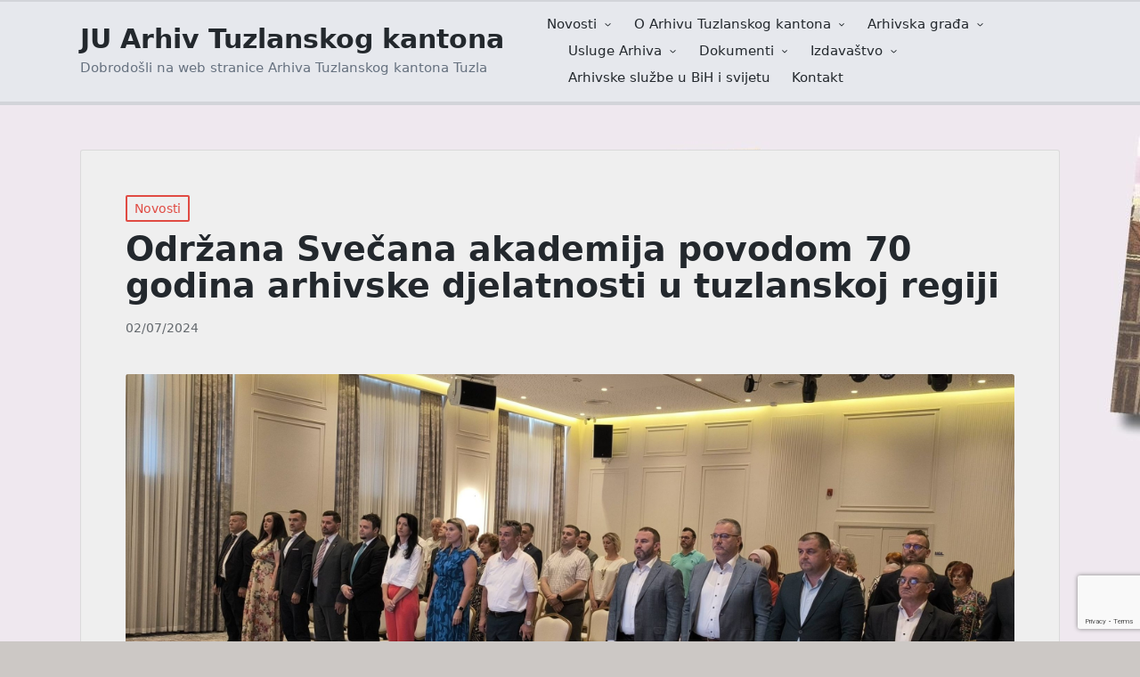

--- FILE ---
content_type: text/html; charset=utf-8
request_url: https://www.google.com/recaptcha/api2/anchor?ar=1&k=6LfrsBAqAAAAAHm2G2UYU3nC46VgYNbxfMp6MwkM&co=aHR0cHM6Ly93d3cuYXJoaXZ0ay5iYTo0NDM.&hl=en&v=7gg7H51Q-naNfhmCP3_R47ho&size=invisible&anchor-ms=20000&execute-ms=30000&cb=ft5ny0k9rrd
body_size: 48295
content:
<!DOCTYPE HTML><html dir="ltr" lang="en"><head><meta http-equiv="Content-Type" content="text/html; charset=UTF-8">
<meta http-equiv="X-UA-Compatible" content="IE=edge">
<title>reCAPTCHA</title>
<style type="text/css">
/* cyrillic-ext */
@font-face {
  font-family: 'Roboto';
  font-style: normal;
  font-weight: 400;
  font-stretch: 100%;
  src: url(//fonts.gstatic.com/s/roboto/v48/KFO7CnqEu92Fr1ME7kSn66aGLdTylUAMa3GUBHMdazTgWw.woff2) format('woff2');
  unicode-range: U+0460-052F, U+1C80-1C8A, U+20B4, U+2DE0-2DFF, U+A640-A69F, U+FE2E-FE2F;
}
/* cyrillic */
@font-face {
  font-family: 'Roboto';
  font-style: normal;
  font-weight: 400;
  font-stretch: 100%;
  src: url(//fonts.gstatic.com/s/roboto/v48/KFO7CnqEu92Fr1ME7kSn66aGLdTylUAMa3iUBHMdazTgWw.woff2) format('woff2');
  unicode-range: U+0301, U+0400-045F, U+0490-0491, U+04B0-04B1, U+2116;
}
/* greek-ext */
@font-face {
  font-family: 'Roboto';
  font-style: normal;
  font-weight: 400;
  font-stretch: 100%;
  src: url(//fonts.gstatic.com/s/roboto/v48/KFO7CnqEu92Fr1ME7kSn66aGLdTylUAMa3CUBHMdazTgWw.woff2) format('woff2');
  unicode-range: U+1F00-1FFF;
}
/* greek */
@font-face {
  font-family: 'Roboto';
  font-style: normal;
  font-weight: 400;
  font-stretch: 100%;
  src: url(//fonts.gstatic.com/s/roboto/v48/KFO7CnqEu92Fr1ME7kSn66aGLdTylUAMa3-UBHMdazTgWw.woff2) format('woff2');
  unicode-range: U+0370-0377, U+037A-037F, U+0384-038A, U+038C, U+038E-03A1, U+03A3-03FF;
}
/* math */
@font-face {
  font-family: 'Roboto';
  font-style: normal;
  font-weight: 400;
  font-stretch: 100%;
  src: url(//fonts.gstatic.com/s/roboto/v48/KFO7CnqEu92Fr1ME7kSn66aGLdTylUAMawCUBHMdazTgWw.woff2) format('woff2');
  unicode-range: U+0302-0303, U+0305, U+0307-0308, U+0310, U+0312, U+0315, U+031A, U+0326-0327, U+032C, U+032F-0330, U+0332-0333, U+0338, U+033A, U+0346, U+034D, U+0391-03A1, U+03A3-03A9, U+03B1-03C9, U+03D1, U+03D5-03D6, U+03F0-03F1, U+03F4-03F5, U+2016-2017, U+2034-2038, U+203C, U+2040, U+2043, U+2047, U+2050, U+2057, U+205F, U+2070-2071, U+2074-208E, U+2090-209C, U+20D0-20DC, U+20E1, U+20E5-20EF, U+2100-2112, U+2114-2115, U+2117-2121, U+2123-214F, U+2190, U+2192, U+2194-21AE, U+21B0-21E5, U+21F1-21F2, U+21F4-2211, U+2213-2214, U+2216-22FF, U+2308-230B, U+2310, U+2319, U+231C-2321, U+2336-237A, U+237C, U+2395, U+239B-23B7, U+23D0, U+23DC-23E1, U+2474-2475, U+25AF, U+25B3, U+25B7, U+25BD, U+25C1, U+25CA, U+25CC, U+25FB, U+266D-266F, U+27C0-27FF, U+2900-2AFF, U+2B0E-2B11, U+2B30-2B4C, U+2BFE, U+3030, U+FF5B, U+FF5D, U+1D400-1D7FF, U+1EE00-1EEFF;
}
/* symbols */
@font-face {
  font-family: 'Roboto';
  font-style: normal;
  font-weight: 400;
  font-stretch: 100%;
  src: url(//fonts.gstatic.com/s/roboto/v48/KFO7CnqEu92Fr1ME7kSn66aGLdTylUAMaxKUBHMdazTgWw.woff2) format('woff2');
  unicode-range: U+0001-000C, U+000E-001F, U+007F-009F, U+20DD-20E0, U+20E2-20E4, U+2150-218F, U+2190, U+2192, U+2194-2199, U+21AF, U+21E6-21F0, U+21F3, U+2218-2219, U+2299, U+22C4-22C6, U+2300-243F, U+2440-244A, U+2460-24FF, U+25A0-27BF, U+2800-28FF, U+2921-2922, U+2981, U+29BF, U+29EB, U+2B00-2BFF, U+4DC0-4DFF, U+FFF9-FFFB, U+10140-1018E, U+10190-1019C, U+101A0, U+101D0-101FD, U+102E0-102FB, U+10E60-10E7E, U+1D2C0-1D2D3, U+1D2E0-1D37F, U+1F000-1F0FF, U+1F100-1F1AD, U+1F1E6-1F1FF, U+1F30D-1F30F, U+1F315, U+1F31C, U+1F31E, U+1F320-1F32C, U+1F336, U+1F378, U+1F37D, U+1F382, U+1F393-1F39F, U+1F3A7-1F3A8, U+1F3AC-1F3AF, U+1F3C2, U+1F3C4-1F3C6, U+1F3CA-1F3CE, U+1F3D4-1F3E0, U+1F3ED, U+1F3F1-1F3F3, U+1F3F5-1F3F7, U+1F408, U+1F415, U+1F41F, U+1F426, U+1F43F, U+1F441-1F442, U+1F444, U+1F446-1F449, U+1F44C-1F44E, U+1F453, U+1F46A, U+1F47D, U+1F4A3, U+1F4B0, U+1F4B3, U+1F4B9, U+1F4BB, U+1F4BF, U+1F4C8-1F4CB, U+1F4D6, U+1F4DA, U+1F4DF, U+1F4E3-1F4E6, U+1F4EA-1F4ED, U+1F4F7, U+1F4F9-1F4FB, U+1F4FD-1F4FE, U+1F503, U+1F507-1F50B, U+1F50D, U+1F512-1F513, U+1F53E-1F54A, U+1F54F-1F5FA, U+1F610, U+1F650-1F67F, U+1F687, U+1F68D, U+1F691, U+1F694, U+1F698, U+1F6AD, U+1F6B2, U+1F6B9-1F6BA, U+1F6BC, U+1F6C6-1F6CF, U+1F6D3-1F6D7, U+1F6E0-1F6EA, U+1F6F0-1F6F3, U+1F6F7-1F6FC, U+1F700-1F7FF, U+1F800-1F80B, U+1F810-1F847, U+1F850-1F859, U+1F860-1F887, U+1F890-1F8AD, U+1F8B0-1F8BB, U+1F8C0-1F8C1, U+1F900-1F90B, U+1F93B, U+1F946, U+1F984, U+1F996, U+1F9E9, U+1FA00-1FA6F, U+1FA70-1FA7C, U+1FA80-1FA89, U+1FA8F-1FAC6, U+1FACE-1FADC, U+1FADF-1FAE9, U+1FAF0-1FAF8, U+1FB00-1FBFF;
}
/* vietnamese */
@font-face {
  font-family: 'Roboto';
  font-style: normal;
  font-weight: 400;
  font-stretch: 100%;
  src: url(//fonts.gstatic.com/s/roboto/v48/KFO7CnqEu92Fr1ME7kSn66aGLdTylUAMa3OUBHMdazTgWw.woff2) format('woff2');
  unicode-range: U+0102-0103, U+0110-0111, U+0128-0129, U+0168-0169, U+01A0-01A1, U+01AF-01B0, U+0300-0301, U+0303-0304, U+0308-0309, U+0323, U+0329, U+1EA0-1EF9, U+20AB;
}
/* latin-ext */
@font-face {
  font-family: 'Roboto';
  font-style: normal;
  font-weight: 400;
  font-stretch: 100%;
  src: url(//fonts.gstatic.com/s/roboto/v48/KFO7CnqEu92Fr1ME7kSn66aGLdTylUAMa3KUBHMdazTgWw.woff2) format('woff2');
  unicode-range: U+0100-02BA, U+02BD-02C5, U+02C7-02CC, U+02CE-02D7, U+02DD-02FF, U+0304, U+0308, U+0329, U+1D00-1DBF, U+1E00-1E9F, U+1EF2-1EFF, U+2020, U+20A0-20AB, U+20AD-20C0, U+2113, U+2C60-2C7F, U+A720-A7FF;
}
/* latin */
@font-face {
  font-family: 'Roboto';
  font-style: normal;
  font-weight: 400;
  font-stretch: 100%;
  src: url(//fonts.gstatic.com/s/roboto/v48/KFO7CnqEu92Fr1ME7kSn66aGLdTylUAMa3yUBHMdazQ.woff2) format('woff2');
  unicode-range: U+0000-00FF, U+0131, U+0152-0153, U+02BB-02BC, U+02C6, U+02DA, U+02DC, U+0304, U+0308, U+0329, U+2000-206F, U+20AC, U+2122, U+2191, U+2193, U+2212, U+2215, U+FEFF, U+FFFD;
}
/* cyrillic-ext */
@font-face {
  font-family: 'Roboto';
  font-style: normal;
  font-weight: 500;
  font-stretch: 100%;
  src: url(//fonts.gstatic.com/s/roboto/v48/KFO7CnqEu92Fr1ME7kSn66aGLdTylUAMa3GUBHMdazTgWw.woff2) format('woff2');
  unicode-range: U+0460-052F, U+1C80-1C8A, U+20B4, U+2DE0-2DFF, U+A640-A69F, U+FE2E-FE2F;
}
/* cyrillic */
@font-face {
  font-family: 'Roboto';
  font-style: normal;
  font-weight: 500;
  font-stretch: 100%;
  src: url(//fonts.gstatic.com/s/roboto/v48/KFO7CnqEu92Fr1ME7kSn66aGLdTylUAMa3iUBHMdazTgWw.woff2) format('woff2');
  unicode-range: U+0301, U+0400-045F, U+0490-0491, U+04B0-04B1, U+2116;
}
/* greek-ext */
@font-face {
  font-family: 'Roboto';
  font-style: normal;
  font-weight: 500;
  font-stretch: 100%;
  src: url(//fonts.gstatic.com/s/roboto/v48/KFO7CnqEu92Fr1ME7kSn66aGLdTylUAMa3CUBHMdazTgWw.woff2) format('woff2');
  unicode-range: U+1F00-1FFF;
}
/* greek */
@font-face {
  font-family: 'Roboto';
  font-style: normal;
  font-weight: 500;
  font-stretch: 100%;
  src: url(//fonts.gstatic.com/s/roboto/v48/KFO7CnqEu92Fr1ME7kSn66aGLdTylUAMa3-UBHMdazTgWw.woff2) format('woff2');
  unicode-range: U+0370-0377, U+037A-037F, U+0384-038A, U+038C, U+038E-03A1, U+03A3-03FF;
}
/* math */
@font-face {
  font-family: 'Roboto';
  font-style: normal;
  font-weight: 500;
  font-stretch: 100%;
  src: url(//fonts.gstatic.com/s/roboto/v48/KFO7CnqEu92Fr1ME7kSn66aGLdTylUAMawCUBHMdazTgWw.woff2) format('woff2');
  unicode-range: U+0302-0303, U+0305, U+0307-0308, U+0310, U+0312, U+0315, U+031A, U+0326-0327, U+032C, U+032F-0330, U+0332-0333, U+0338, U+033A, U+0346, U+034D, U+0391-03A1, U+03A3-03A9, U+03B1-03C9, U+03D1, U+03D5-03D6, U+03F0-03F1, U+03F4-03F5, U+2016-2017, U+2034-2038, U+203C, U+2040, U+2043, U+2047, U+2050, U+2057, U+205F, U+2070-2071, U+2074-208E, U+2090-209C, U+20D0-20DC, U+20E1, U+20E5-20EF, U+2100-2112, U+2114-2115, U+2117-2121, U+2123-214F, U+2190, U+2192, U+2194-21AE, U+21B0-21E5, U+21F1-21F2, U+21F4-2211, U+2213-2214, U+2216-22FF, U+2308-230B, U+2310, U+2319, U+231C-2321, U+2336-237A, U+237C, U+2395, U+239B-23B7, U+23D0, U+23DC-23E1, U+2474-2475, U+25AF, U+25B3, U+25B7, U+25BD, U+25C1, U+25CA, U+25CC, U+25FB, U+266D-266F, U+27C0-27FF, U+2900-2AFF, U+2B0E-2B11, U+2B30-2B4C, U+2BFE, U+3030, U+FF5B, U+FF5D, U+1D400-1D7FF, U+1EE00-1EEFF;
}
/* symbols */
@font-face {
  font-family: 'Roboto';
  font-style: normal;
  font-weight: 500;
  font-stretch: 100%;
  src: url(//fonts.gstatic.com/s/roboto/v48/KFO7CnqEu92Fr1ME7kSn66aGLdTylUAMaxKUBHMdazTgWw.woff2) format('woff2');
  unicode-range: U+0001-000C, U+000E-001F, U+007F-009F, U+20DD-20E0, U+20E2-20E4, U+2150-218F, U+2190, U+2192, U+2194-2199, U+21AF, U+21E6-21F0, U+21F3, U+2218-2219, U+2299, U+22C4-22C6, U+2300-243F, U+2440-244A, U+2460-24FF, U+25A0-27BF, U+2800-28FF, U+2921-2922, U+2981, U+29BF, U+29EB, U+2B00-2BFF, U+4DC0-4DFF, U+FFF9-FFFB, U+10140-1018E, U+10190-1019C, U+101A0, U+101D0-101FD, U+102E0-102FB, U+10E60-10E7E, U+1D2C0-1D2D3, U+1D2E0-1D37F, U+1F000-1F0FF, U+1F100-1F1AD, U+1F1E6-1F1FF, U+1F30D-1F30F, U+1F315, U+1F31C, U+1F31E, U+1F320-1F32C, U+1F336, U+1F378, U+1F37D, U+1F382, U+1F393-1F39F, U+1F3A7-1F3A8, U+1F3AC-1F3AF, U+1F3C2, U+1F3C4-1F3C6, U+1F3CA-1F3CE, U+1F3D4-1F3E0, U+1F3ED, U+1F3F1-1F3F3, U+1F3F5-1F3F7, U+1F408, U+1F415, U+1F41F, U+1F426, U+1F43F, U+1F441-1F442, U+1F444, U+1F446-1F449, U+1F44C-1F44E, U+1F453, U+1F46A, U+1F47D, U+1F4A3, U+1F4B0, U+1F4B3, U+1F4B9, U+1F4BB, U+1F4BF, U+1F4C8-1F4CB, U+1F4D6, U+1F4DA, U+1F4DF, U+1F4E3-1F4E6, U+1F4EA-1F4ED, U+1F4F7, U+1F4F9-1F4FB, U+1F4FD-1F4FE, U+1F503, U+1F507-1F50B, U+1F50D, U+1F512-1F513, U+1F53E-1F54A, U+1F54F-1F5FA, U+1F610, U+1F650-1F67F, U+1F687, U+1F68D, U+1F691, U+1F694, U+1F698, U+1F6AD, U+1F6B2, U+1F6B9-1F6BA, U+1F6BC, U+1F6C6-1F6CF, U+1F6D3-1F6D7, U+1F6E0-1F6EA, U+1F6F0-1F6F3, U+1F6F7-1F6FC, U+1F700-1F7FF, U+1F800-1F80B, U+1F810-1F847, U+1F850-1F859, U+1F860-1F887, U+1F890-1F8AD, U+1F8B0-1F8BB, U+1F8C0-1F8C1, U+1F900-1F90B, U+1F93B, U+1F946, U+1F984, U+1F996, U+1F9E9, U+1FA00-1FA6F, U+1FA70-1FA7C, U+1FA80-1FA89, U+1FA8F-1FAC6, U+1FACE-1FADC, U+1FADF-1FAE9, U+1FAF0-1FAF8, U+1FB00-1FBFF;
}
/* vietnamese */
@font-face {
  font-family: 'Roboto';
  font-style: normal;
  font-weight: 500;
  font-stretch: 100%;
  src: url(//fonts.gstatic.com/s/roboto/v48/KFO7CnqEu92Fr1ME7kSn66aGLdTylUAMa3OUBHMdazTgWw.woff2) format('woff2');
  unicode-range: U+0102-0103, U+0110-0111, U+0128-0129, U+0168-0169, U+01A0-01A1, U+01AF-01B0, U+0300-0301, U+0303-0304, U+0308-0309, U+0323, U+0329, U+1EA0-1EF9, U+20AB;
}
/* latin-ext */
@font-face {
  font-family: 'Roboto';
  font-style: normal;
  font-weight: 500;
  font-stretch: 100%;
  src: url(//fonts.gstatic.com/s/roboto/v48/KFO7CnqEu92Fr1ME7kSn66aGLdTylUAMa3KUBHMdazTgWw.woff2) format('woff2');
  unicode-range: U+0100-02BA, U+02BD-02C5, U+02C7-02CC, U+02CE-02D7, U+02DD-02FF, U+0304, U+0308, U+0329, U+1D00-1DBF, U+1E00-1E9F, U+1EF2-1EFF, U+2020, U+20A0-20AB, U+20AD-20C0, U+2113, U+2C60-2C7F, U+A720-A7FF;
}
/* latin */
@font-face {
  font-family: 'Roboto';
  font-style: normal;
  font-weight: 500;
  font-stretch: 100%;
  src: url(//fonts.gstatic.com/s/roboto/v48/KFO7CnqEu92Fr1ME7kSn66aGLdTylUAMa3yUBHMdazQ.woff2) format('woff2');
  unicode-range: U+0000-00FF, U+0131, U+0152-0153, U+02BB-02BC, U+02C6, U+02DA, U+02DC, U+0304, U+0308, U+0329, U+2000-206F, U+20AC, U+2122, U+2191, U+2193, U+2212, U+2215, U+FEFF, U+FFFD;
}
/* cyrillic-ext */
@font-face {
  font-family: 'Roboto';
  font-style: normal;
  font-weight: 900;
  font-stretch: 100%;
  src: url(//fonts.gstatic.com/s/roboto/v48/KFO7CnqEu92Fr1ME7kSn66aGLdTylUAMa3GUBHMdazTgWw.woff2) format('woff2');
  unicode-range: U+0460-052F, U+1C80-1C8A, U+20B4, U+2DE0-2DFF, U+A640-A69F, U+FE2E-FE2F;
}
/* cyrillic */
@font-face {
  font-family: 'Roboto';
  font-style: normal;
  font-weight: 900;
  font-stretch: 100%;
  src: url(//fonts.gstatic.com/s/roboto/v48/KFO7CnqEu92Fr1ME7kSn66aGLdTylUAMa3iUBHMdazTgWw.woff2) format('woff2');
  unicode-range: U+0301, U+0400-045F, U+0490-0491, U+04B0-04B1, U+2116;
}
/* greek-ext */
@font-face {
  font-family: 'Roboto';
  font-style: normal;
  font-weight: 900;
  font-stretch: 100%;
  src: url(//fonts.gstatic.com/s/roboto/v48/KFO7CnqEu92Fr1ME7kSn66aGLdTylUAMa3CUBHMdazTgWw.woff2) format('woff2');
  unicode-range: U+1F00-1FFF;
}
/* greek */
@font-face {
  font-family: 'Roboto';
  font-style: normal;
  font-weight: 900;
  font-stretch: 100%;
  src: url(//fonts.gstatic.com/s/roboto/v48/KFO7CnqEu92Fr1ME7kSn66aGLdTylUAMa3-UBHMdazTgWw.woff2) format('woff2');
  unicode-range: U+0370-0377, U+037A-037F, U+0384-038A, U+038C, U+038E-03A1, U+03A3-03FF;
}
/* math */
@font-face {
  font-family: 'Roboto';
  font-style: normal;
  font-weight: 900;
  font-stretch: 100%;
  src: url(//fonts.gstatic.com/s/roboto/v48/KFO7CnqEu92Fr1ME7kSn66aGLdTylUAMawCUBHMdazTgWw.woff2) format('woff2');
  unicode-range: U+0302-0303, U+0305, U+0307-0308, U+0310, U+0312, U+0315, U+031A, U+0326-0327, U+032C, U+032F-0330, U+0332-0333, U+0338, U+033A, U+0346, U+034D, U+0391-03A1, U+03A3-03A9, U+03B1-03C9, U+03D1, U+03D5-03D6, U+03F0-03F1, U+03F4-03F5, U+2016-2017, U+2034-2038, U+203C, U+2040, U+2043, U+2047, U+2050, U+2057, U+205F, U+2070-2071, U+2074-208E, U+2090-209C, U+20D0-20DC, U+20E1, U+20E5-20EF, U+2100-2112, U+2114-2115, U+2117-2121, U+2123-214F, U+2190, U+2192, U+2194-21AE, U+21B0-21E5, U+21F1-21F2, U+21F4-2211, U+2213-2214, U+2216-22FF, U+2308-230B, U+2310, U+2319, U+231C-2321, U+2336-237A, U+237C, U+2395, U+239B-23B7, U+23D0, U+23DC-23E1, U+2474-2475, U+25AF, U+25B3, U+25B7, U+25BD, U+25C1, U+25CA, U+25CC, U+25FB, U+266D-266F, U+27C0-27FF, U+2900-2AFF, U+2B0E-2B11, U+2B30-2B4C, U+2BFE, U+3030, U+FF5B, U+FF5D, U+1D400-1D7FF, U+1EE00-1EEFF;
}
/* symbols */
@font-face {
  font-family: 'Roboto';
  font-style: normal;
  font-weight: 900;
  font-stretch: 100%;
  src: url(//fonts.gstatic.com/s/roboto/v48/KFO7CnqEu92Fr1ME7kSn66aGLdTylUAMaxKUBHMdazTgWw.woff2) format('woff2');
  unicode-range: U+0001-000C, U+000E-001F, U+007F-009F, U+20DD-20E0, U+20E2-20E4, U+2150-218F, U+2190, U+2192, U+2194-2199, U+21AF, U+21E6-21F0, U+21F3, U+2218-2219, U+2299, U+22C4-22C6, U+2300-243F, U+2440-244A, U+2460-24FF, U+25A0-27BF, U+2800-28FF, U+2921-2922, U+2981, U+29BF, U+29EB, U+2B00-2BFF, U+4DC0-4DFF, U+FFF9-FFFB, U+10140-1018E, U+10190-1019C, U+101A0, U+101D0-101FD, U+102E0-102FB, U+10E60-10E7E, U+1D2C0-1D2D3, U+1D2E0-1D37F, U+1F000-1F0FF, U+1F100-1F1AD, U+1F1E6-1F1FF, U+1F30D-1F30F, U+1F315, U+1F31C, U+1F31E, U+1F320-1F32C, U+1F336, U+1F378, U+1F37D, U+1F382, U+1F393-1F39F, U+1F3A7-1F3A8, U+1F3AC-1F3AF, U+1F3C2, U+1F3C4-1F3C6, U+1F3CA-1F3CE, U+1F3D4-1F3E0, U+1F3ED, U+1F3F1-1F3F3, U+1F3F5-1F3F7, U+1F408, U+1F415, U+1F41F, U+1F426, U+1F43F, U+1F441-1F442, U+1F444, U+1F446-1F449, U+1F44C-1F44E, U+1F453, U+1F46A, U+1F47D, U+1F4A3, U+1F4B0, U+1F4B3, U+1F4B9, U+1F4BB, U+1F4BF, U+1F4C8-1F4CB, U+1F4D6, U+1F4DA, U+1F4DF, U+1F4E3-1F4E6, U+1F4EA-1F4ED, U+1F4F7, U+1F4F9-1F4FB, U+1F4FD-1F4FE, U+1F503, U+1F507-1F50B, U+1F50D, U+1F512-1F513, U+1F53E-1F54A, U+1F54F-1F5FA, U+1F610, U+1F650-1F67F, U+1F687, U+1F68D, U+1F691, U+1F694, U+1F698, U+1F6AD, U+1F6B2, U+1F6B9-1F6BA, U+1F6BC, U+1F6C6-1F6CF, U+1F6D3-1F6D7, U+1F6E0-1F6EA, U+1F6F0-1F6F3, U+1F6F7-1F6FC, U+1F700-1F7FF, U+1F800-1F80B, U+1F810-1F847, U+1F850-1F859, U+1F860-1F887, U+1F890-1F8AD, U+1F8B0-1F8BB, U+1F8C0-1F8C1, U+1F900-1F90B, U+1F93B, U+1F946, U+1F984, U+1F996, U+1F9E9, U+1FA00-1FA6F, U+1FA70-1FA7C, U+1FA80-1FA89, U+1FA8F-1FAC6, U+1FACE-1FADC, U+1FADF-1FAE9, U+1FAF0-1FAF8, U+1FB00-1FBFF;
}
/* vietnamese */
@font-face {
  font-family: 'Roboto';
  font-style: normal;
  font-weight: 900;
  font-stretch: 100%;
  src: url(//fonts.gstatic.com/s/roboto/v48/KFO7CnqEu92Fr1ME7kSn66aGLdTylUAMa3OUBHMdazTgWw.woff2) format('woff2');
  unicode-range: U+0102-0103, U+0110-0111, U+0128-0129, U+0168-0169, U+01A0-01A1, U+01AF-01B0, U+0300-0301, U+0303-0304, U+0308-0309, U+0323, U+0329, U+1EA0-1EF9, U+20AB;
}
/* latin-ext */
@font-face {
  font-family: 'Roboto';
  font-style: normal;
  font-weight: 900;
  font-stretch: 100%;
  src: url(//fonts.gstatic.com/s/roboto/v48/KFO7CnqEu92Fr1ME7kSn66aGLdTylUAMa3KUBHMdazTgWw.woff2) format('woff2');
  unicode-range: U+0100-02BA, U+02BD-02C5, U+02C7-02CC, U+02CE-02D7, U+02DD-02FF, U+0304, U+0308, U+0329, U+1D00-1DBF, U+1E00-1E9F, U+1EF2-1EFF, U+2020, U+20A0-20AB, U+20AD-20C0, U+2113, U+2C60-2C7F, U+A720-A7FF;
}
/* latin */
@font-face {
  font-family: 'Roboto';
  font-style: normal;
  font-weight: 900;
  font-stretch: 100%;
  src: url(//fonts.gstatic.com/s/roboto/v48/KFO7CnqEu92Fr1ME7kSn66aGLdTylUAMa3yUBHMdazQ.woff2) format('woff2');
  unicode-range: U+0000-00FF, U+0131, U+0152-0153, U+02BB-02BC, U+02C6, U+02DA, U+02DC, U+0304, U+0308, U+0329, U+2000-206F, U+20AC, U+2122, U+2191, U+2193, U+2212, U+2215, U+FEFF, U+FFFD;
}

</style>
<link rel="stylesheet" type="text/css" href="https://www.gstatic.com/recaptcha/releases/7gg7H51Q-naNfhmCP3_R47ho/styles__ltr.css">
<script nonce="l7Rpj3eofYSE-cCKn4IMPg" type="text/javascript">window['__recaptcha_api'] = 'https://www.google.com/recaptcha/api2/';</script>
<script type="text/javascript" src="https://www.gstatic.com/recaptcha/releases/7gg7H51Q-naNfhmCP3_R47ho/recaptcha__en.js" nonce="l7Rpj3eofYSE-cCKn4IMPg">
      
    </script></head>
<body><div id="rc-anchor-alert" class="rc-anchor-alert"></div>
<input type="hidden" id="recaptcha-token" value="[base64]">
<script type="text/javascript" nonce="l7Rpj3eofYSE-cCKn4IMPg">
      recaptcha.anchor.Main.init("[\x22ainput\x22,[\x22bgdata\x22,\x22\x22,\[base64]/[base64]/[base64]/KE4oMTI0LHYsdi5HKSxMWihsLHYpKTpOKDEyNCx2LGwpLFYpLHYpLFQpKSxGKDE3MSx2KX0scjc9ZnVuY3Rpb24obCl7cmV0dXJuIGx9LEM9ZnVuY3Rpb24obCxWLHYpe04odixsLFYpLFZbYWtdPTI3OTZ9LG49ZnVuY3Rpb24obCxWKXtWLlg9KChWLlg/[base64]/[base64]/[base64]/[base64]/[base64]/[base64]/[base64]/[base64]/[base64]/[base64]/[base64]\\u003d\x22,\[base64]\x22,\x22w7g0DsK1wqnDuj5KJG1VD8O6wps1wo0jwrfCgMOdw4QqVMOVYsOmBSHDksOaw4JzRMKFNghAdMODJh7Dkzofw4M+J8O/OcOGwo5aXycNVMKYFhDDniBQQyDCs1vCrTZVYsO9w7XCkcKHaCxRwqMnwrVyw5VLTjUXwrM+wr7CvjzDjsKnF1Q4KsOcJDYSwqQ/c3ALECglaxsLKsKTV8OGSMOUGgnCmzDDsHt/wroQWjkqwq/DuMK3w5PDj8K9XVzDqhV7wotnw4x+Q8KaWFXDok4jSMOcGMKTw5fDvMKYWlR1IsOTBVNgw53CvGMvN159fUBHY1c+RMK/asKGwqciLcOAB8OrBMKjPMOSD8ONGsKxKsOTw6UKwoUXcMOew5pNbg0AFH9QI8KVaRtXA2x5wpzDmcOsw6V4w4BGw6QuwodzDBdxTVHDlMKXw6YuXGrDssOtRcKuw4XDjcOoTsKDeAXDnGLCnjsnwqfCiMOHeBTCoMOAasK4wqo2w6DDuAsIwrltOH0EwpjDnnzCu8O/AcOGw4HDlsO1wofCpBHDrcKAWMOBwpApwqXDtMK3w4jClMKXbcK8U0VJUcK5FgLDthjDmcKfLcOewpvDrsO8NSYPwp/DmsOywroew7fCrzPDi8O7w63DisOUw5TCkMOww546FzVZMiXDoXEmw6kUwo5VO1xAMVrDnMOFw57CnG3CrsO4Ow3ChRbCmMK+M8KGBFjCkcOJNsKQwrxUIF9jFMKYwrNsw7fCihFowqrCo8K/KcKZwpQRw50QB8OMFwrCqsKQP8KdHi5xwp7Ck8OZN8K2w4w3wpp6fwhBw6bDmjkaIsKiHsKxekoQw54dw6/Ch8O+LMOUw4FcM8OWOMKcTTVTwp/CisKvLMKZGMK7bsOPQcOwcMKrFGYrJcKPwpQ5w6nCjcKow7BXLhLCksOKw4vCkTFKGDQywpbCk18Dw6HDu1XDisKywqkQQhvCtcKDNx7DqMO+ZVHCgynCoUNjecK7w5HDtsKawptNIcKpccKhwp0Kw6LCnmt4b8ORX8OaYh8/w4PDqWpEwrMlFsKQe8OgB0HDkUwxHcO6wq/CrDrCgMOxXcOab3EpDUIOw7NVJz7DtmsIw6LDl2zCkG1IGwjDkhDDisOLw7wtw5XDp8KoNcOGdjJaUcOewoQ0O3nDlcKtN8KzwrXChAFpIcOYw7w6WcKvw7UgTj99wpVbw6LDoHVFTMOkw4HDisOlJsKOw49+wohawptgw7BAOT0GwrPCkMOvWxPCgwgKdcOZCsO/DcKMw6oBMibDncOFw7LCisK+w6jCiDjCrDvDuCvDpGHCgAjCmcOdwoTDhXrClmx9dcKbwqPCvwbCo0jDu1gxw5AFwqHDqMKrw5/[base64]/[base64]/[base64]/CqG9Nw6wQf0XCscO2G8OUfWbCukA9PsOawpE8aGJcIMOcw4nDhAgQwpDDjcKgw6TDmsKJOy9dfsK4w73CrcKARSHCjMK9w4zClDXCvMKowr/Cv8K0wrlLLwDCisKYR8OIXz3Co8KcworCiChzwrjDiVIBwp/CoQEswq/DosKtwopcwqsYw6rDo8KHQsO9wrvDkS9rw7NowrVgw6jCqsKjwpc9w6JyNMOvOzrDnXLDssOgw4gGw6Yaw4A/w7gRbSB+C8KMQsKLwoEcHXnDtAjDv8KTEGUPCcOtHXIhwpgfw7fDqsK5w7zCscKzV8KqMMO/DCzDqcKEdMKLw7bCjcKBNsOxwojDgAfDon/DvhvDizUwe8KwMsOTQhDDkcKtIVoow6LCtRLCgU8wwqnDmsKUw7AEwrvCnsOoM8K/HsKkBMOzwpEJFwzCiX9jfCjCg8OQXzcjKMKxwq86wo8Wb8Oyw7ZYw5tqwpR1QsOEA8Kqw5V3dQNEw6hBwrTCm8OXb8OXRRPCkMOKw7FAw5PDuMKpYsO/w5TDi8Ogwrogw5jClsOTMWPDkUEPwoDDmMOBVExtX8OXLXXDncK4wqZiw5vDmsO1woA2wpHDnkl+w4RCwpAlwr08fB7CvEPCiUzCoX7CoMO0U2LCuGtPSMK5fhbCqMOhw6AqKSRnUldXEMObw5bCi8OQCC7DtwIZPGM8VVjCiw9+cBElYiUEdcKKGH7Dm8OCBsKcwp/Dn8KIfWMNazbCosOXU8Kcw5nDkFzDoknDs8O5wprCvQpyOsK1wpLCoBzDi0fCisK9wrzDhMOsUmVeFkvDmHA+WzlQDcOkwqvCtW9NWElzFXvCrcKLRcOEY8OBb8KpIMO0w6l5NBfDuMOjDUbCosK4w4UMBsKbw6h4wq/[base64]/DoMK4w7TDjsOBV8KxEzM8YQQvw4TCqFs4w4XDgcKmwpl8wocxwovCqAXCr8OQVsK3wodmchkoF8Oqwosjw5/Cs8OhwqpbC8OmX8OYGWfDsMKkwq/DhA3ClcOOTcO5eMKDFn1SJxoFwrMNw5RIw7DCpjvCgSN1AsOUQmvCsXlSc8OYw4/Comltwq/ChDliWkvCmAvDuT9Ow4pBIMOcTj1zw4s0Pxl3woDCpRLDmsKfw71WKsO4J8OeDcOiw549GMObwqHDjsOWRMKow6fCsMOwOVbDr8OCw5Y8F37CnhbDvx0hPMO/enc+w4HCtEDCssO9C0fCpndawpZiwoXCu8KFwp/CmcK1Vy3Cq3bCucKiwqnCh8KsecKAw61NwpPDv8K4JGp4bzgUVMKsw7TCujPDpQDCrD4BwqYiwrLDl8ODBcKJJQjDslMMTMOmwo3CiG9XRXsNwrvCiQxhw4ETVF3Do0HDn38/fsKCw4vDq8Kfw5wbOnvDhcOJwoPCssOhLcORZMK9dsK+w5LDhlnDoyDDt8O0F8KaNFnCsi1LdMOWwrRhDcOwwrQ0MMKww4hbwq9WFMOrwr3DscKYcmMtw7rDkcKnKh/DonHCqsOkJCLDpBJKKHdvw6HClFPDgmbDtDUJQmjDoCvDhXtLfRcmw6vDssOSe3vDiVx1KxZwX8O4wrLDoXJJw50lw581w5wpwpLCtcKUKAPDh8KYwrMWwoLDtgksw41TBnwgVwzCjnPCplYUw5ovVMOTJxEMw4/Cv8ONwpHDjC8ACMO/[base64]/wp1Mw6VmH8KBw5/Cq8O1wqHDlArDrMK6w43CusK+KG/CrW8SdMOLwrfDmcKywpBVOAc4OiXCtCc+wqDCjVoCw7/Cn8OHw4fClMODwoPDmxjDsMOdw7LDhkLCshrCrMKCFwB9wqZkaUjCmMO5w4TCnmXDhH3DmMKyIRJhw70PwpgdHD8AS1h5ez96VsKfRsOiV8K5wrDCiD7ChsONw75fXBZzOETCplE6w63CgcOBw5bCmnFZwqTDuHN4w6fCrjF/w7waQMOdwrJVHMOuw7VwYxsOw73DlkFYJXMDUsKVw5pAfS0SMcKBEDXDsMKoF3/Ds8KEOsOjPETDo8Kuw4h4PcK7w61uwojDjHZnw4fCm0DClR3CncKVwoTDlxZKV8O5wpsFa0fCmsKxEDU0w44UJcOwQSJBbcO0wptzUcKow5vDiGjCrsK5w550w6N/JcOFw6E9b10AABdHw6dhXy/DuiMDw4bDocOUTVg3McKrQ8KnSTsOwqfDvEpGSg9fEMKLwq/DqRcrwq5/w4tmG3rDtVXCt8K7N8KhwpvCgcOgwpfDgcOmGjTCnMKMZynCqMOEwq9lwqrDnsKiwpxjacOmwoJJwq4XwrnDkFkFw49oXsODwq0nGcOtw5rCgcOWw4I3wozDm8OrTsOHw5x4wpzDoSUyBMOVw6Yaw4jChFbCqW/DiycywrQKMVfClHTDjh0TwrLDiMKRaQNlw41HLXfCr8Ouw5nCuT7DpznDgCjCkcOzwq1hw4QTw7HCjFzCu8KqWsKcw5waamtmw5k5woZ3QFJeQ8KDw4NSwrjCuAI5wpjClTrCoU7DpkFfwpHDoMKcw5zCsxEWw456wrZNL8OYwr7ChcOmw4fDosKyX2s+wpHChMKrbQ/DhMOOw6Utw5rDuMOGw4hsclXDuMKDOCjCtsKPw61jWTcMw6ZUHsKkw63CqcOPKWIewqwpQ8O/woxTBhdAw6FCVEzDrcO4OwHDgTE5cMOQwpfCu8O8w4TDhcOUw6Jyw5/[base64]/bcKnwprDjF5kw57CgErCiMKdDm/Du8ONN35TVnUjBMKHwpXDq13Cn8K1w5jCp0zCmsOfERTDiD1Lwq1+w6lSwozCisK3wrABAcKVazzCsBXDvTLCthDDgV0fw6fDucKxPAo+w6sYeMOzwogCRcObfVt4SMOLDcOVcMOwwofDnV/[base64]/[base64]/CiXdOwofDsiskWXrCqHVLwrPCiUvDpE/DmcKrQTQQw6jCmxzDpgzDvsO7w7/[base64]/[base64]/CmsKnw6hgw7nDs0DCm3TDgW4fw5DDg8K4w6DDscKaw5DChy8xw641OMKhKnLCpD/[base64]/[base64]/CvcKLwpFPdsOvVcKfw6Bzw4zDrMKwOE7Doz07wqBvLG5bwqTDjSzCgcKQYVBKwqYEMnzDnMOqwqjDgcOlw7fDhMKBwq/[base64]/VsKQwqHCisKhTwR7w6oRw43DjsOBw5Arw63DpSAjw6/CjjXCmRXCksKjwrwMwrDCl8OBwpEdw4TDkMOiw5PDmsO0S8ODJ37CrhQqwpvCu8KFwo9iwrjDmMOlw7I+Az/DpMKvw7IIwq0gwrPCsQ8Vw4IUworDjx5wwpx5FV/ChcKCwp8JMmkPwobCosOBPQx5McK8w5U9w5ZOXB8GMsODwqoLG3B/Ex85w6BFVcKewr9Kwo8awoDCm8Kow54oGcKkXjHDucO0w6HDq8KVw6BgVsOxcMO8wpnCrCFUWMKSw6DDp8OewqlZwo/[base64]/CoBXDp8KxFhPCtcKdw6XDvMO7EANJf3RQPsOIw78cPEDCgFpcwpTDjVtJwpQ3wrTDicOrJ8Ocw4/[base64]/[base64]/[base64]/w4VKDS9/wpc7w7Eob8OVEMKnwoEmFcOvw7bCpcKjIlZVw6Byw4jDkxBkw5jDm8OxCS3DosK2w5h6H8ONDsO9wqvDusOVHMOubCxxwrIRJsORXMOrw5rDhyo9wplnH2AawpXDtcKZccOJw5hdwofDmsOJwqHDmD5UG8K+WsOwIB/CvVjCvsOVwqbDksK7wqnDs8OHCHZywr93UAlPRMO6SS3ClcOgCMKpTcKfw6XCj2/[base64]/Cn3rCnx/DoizDpz3DsjfCrcO0w7cpFGLCmUFYHcOBwrEZwqnDk8KZwqFkw6dIIcOeMcORwqJpXcODwonCn8KWw7w/w651w7Ufwql8B8K1wrJsFHHCgwkzwo7DgALCn8OVw48TS0LDuRAdwrxew6VMIcO1XsK/wooPw4ANw7cQw59fIRbDqy3DmADDol9cw6rDt8KwW8ODw5LDk8Kxwq/DvsKKwqDDuMK3w6TCrcKYKHBMXxB1w7HCqg84RcKtEcK9HMKBwpoBwr3DniN9wqcpwolUw5RMRHUNw7Q3SmoTO8KcAsO+LzYIwrrDl8Krw7vDijUCUcOzeD/CiMO0M8KYQn3DsMOawqI8MsONUcKAw5IyKcO+VcKwwqsew4xZwrzDscOFwp7DkRnDvMKrw5lqPMOqY8KHP8Kza0nDs8OBQiFWbRQpw7c6wr/Dl8OFw5kHwoTCqkUIw6zClMKDwrvDt8OBw6PCu8OqHcOfDMKMEDg1DMOeKMKqBcKiw7VxwrV8Qn00ccKHwosscsOswrzDgsOTw74YLzvCpcO4NsO1w7/DtmvDmWkDwq8jw6cywpohdMOabcKvwqkiUH/CtH/[base64]/DqzbDsnTDssKOw4xaKV3Dt3fDncO8YMOSf8OtVsO7SDTDnDhGwoRGfcOgShJ3VltFwobCusKyFmfDr8OLw7/DjsOsf1d/fRDDoMOwYMO3W3EuJhxbw4LCgUdyw67DoMKHDggNwpPCvcKPw7NFw6krw7HCnUpVw6QgFhRKwrHDoMK9w5PDslXDsSwce8O/fcK8woXCs8OpwqJxH00iOQk5FsOwc8KfbMOhIATDl8K4Y8K4dcKWwpTDkUHCqwgsPFplwo/[base64]/w7FOGcKgw4TCvcO1XT3DqD0TwpHCpQxgw4NsDMO8D8KUECs1wqZpJcOswp/[base64]/MiBdTBzCmcKnF8OzwqMVOxMvGsONwptDO8OOIcOxOMKAwrjDosOewqooVMOqEBXCrTnDsH7CrH3Ckk5DwosudlsEWMKkwqLCtGHCnHFQwpbCuUnDoMO0RcKywoVMwqzDisK3wo8Vwp/CtMKyw6R+w45OwqLCiMOfwoXCvxjDglDCr8O+byfCqMKoUMOdwqXCl37DtMKrw697SsKkw4g3A8OYdMK8wqorLcKWw4/DhsOwXWnCh0rDvXAewoAicU9LBRjDk33ChcO6KzFLw4M0wr9owrHDj8Okw5kgHsKewq18w6QXwqzCjE/DpHTCucKAw7vDsXTCrcOIwpbDoQfCi8OuVcKWCQTCgSTDlwTDs8O2GgdnwrPDrMKtw6NdWBVwwpLDtGTDrsKMeyfCosO5w67Cp8OFwpTCoMK5w7E4wpzCpGPCsnPCpA/Do8O7ayTDgMKeLMOIYsOGBllHw5TCvFPDvjJSw6fCjMKow4YMI8KpfCY1W8Ovw7kgw6nDhcOPPsKZIhI/wpHCqHrCtHgeEhXDqsOVwo5jw5ZwwovConDDqsOFacO8w70gJsOpX8O3w6LDpTI7EMKZEFrDv0vCthMSf8Kxw6DDmGpxKsKGwroTdMOieEvCtcOfeMO0EsOeMHvCu8KiL8K/KF8gTlLDsMKqecKGwr9/[base64]/CisOGwqLDuMOJw485BcKuScOMw67CkMKRwopHwo7DvsKod087QAB2w7ksb2wQw54hw5syH3vCsMKlw5hswq9BGRvDmMKHEBbCizxZwqvChMKJLnLDnQhTwqnDp8KHwp/[base64]/CtUrDv8O3cMK+GBbCtsKjwrrDqsKXwqzDikYHXURfB8KCEU4TwpVHecOKwrdmJ3pHwpXCoBMlPiF7w5DDmsOqFMOWwrVMw7tYw44kw7jDslV/[base64]/w6XDssK/f8OLw5HDmSpvw40Taig4w43Dj8KBw43DrMONQ3rDrErCg8KhWV0FGCHClMK5fcOwDCAuBVkHLXHCpcOLJl1SPFhLw7vCuwDDisKjw6xvw5jDu1hjwrs8wrRSYC3DisK6MMKpwpHClMOTKsOQa8K0bR5YJnBuChB/[base64]/Cr8KUw57Ds2sSw7nCmMO1WSlawrIYKMK3esKCHQXCmMKYwrsXP2/DvMOkBcKWw6g7wpHDuhfClh3DkRpaw7EBw7/Dm8OJwpMyCEjDlMOewqvDohRpw4LDn8KXR8KowofDuVbDrsOjwpbCi8KVwrLDl8OCwpfDtkjDnsOTw4F2eBBkwpTCgMKbw4PDuQhlOwrCg1pxQ8KbNsO8wo/[base64]/[base64]/DhgDDsMOPwrXCt8O1w6BnaVHCnCDCtB9eD8Kjw77DowXCqHrCl11sEsOCwp8CCSQmH8K2wr0Sw4bCosOgw5F3wp7Doj0/wrzCjArCs8O/wq5mPljDuDHCh1jCghTDoMOIw4BRwrbClX94D8KhMyvDgAlRMgHCvw/CpcOrw5/ClMOkwrLDghfCtHMTDsOmwq3ChcOYRsKbwrlOwrfDvsKHwoNOwogYw4hiN8OZwpd7esKdwoUUw550Q8KBw6d1w6jDkkx5wqnDusKseU/CihJYGSTCncOwQ8Obw6jCo8OmwrBMBzXDhcKLw53Ck8KDJsKiI1rDqFEPw4Mxwo/[base64]/woEoJsKaQsOhwqRGXgFGGRoaB8KBw5A2w5nDu0cLwqXDomUXcMKaKMK0bMKvZ8Krw7B4R8O+woA9wq7DpyhrwqknD8KQwq4uPRd0wrh/CFTDhGUHwrkiLcO+wrDDt8KBGWwFw4xnCGDChTfDksOXw5MGw7wDw6XDogvDisOtwojDpsO7Ty0Cw7TDuX3CvsO3VznDgMOXOsKVwovCnBjCqMOaB8O6HmHDhVFNwoPDvsKTZ8ONwrnDsMOVw7TDsTUlw4zCjiM/wqpXw61mwqTCusKxBjTDtnBEUjNNRCBOd8O/wqA2QsOCw7R9wq3DnsK/[base64]/CkcOwF059XsKUeyZvwosAw6fCvMOhDcKgOsKjAQRRwqrDvC0LPMKSwoTCksKfdsKhw7rDlsObaV0aYsO2QsOYwrXCny/DicKjX3fCrsOCaR/Dg8OjYC4xwpddwod9wpDCknLCqsOnw4EJJcOSF8KPbcKIHcOoH8OqasKnVMK6wrMnw5ELwpYBw51/YsOKIlzDtMOAMAoZQxhyEcONfsKxFMKhwo5qcWLCoC/DqlzDgsOBwoV6RSbDg8KZwqHCoMOgwovCrsOPw5shX8KRERoXwovCt8OzWhfCkmNvTcKKf27DpMK3wrhkG8KDwot/w5LDsMO5Ewsdw6zCocO4OUU5w6TDrwXDixLDlsOWCsK5ZiM7w6fDiRjDqgDDmDpPw5dzC8KCwrPDuzNYwrdCwqMtScOXwqkuEwbDgjnCkcKewptFCsKxw61aw6VKwoxPw5RKwp0Yw4/DjsKXJn/Cu3d9wrIYwqDDuXnDvXpkwrlmwrF8w78CwqvDjQQ9QcKYWsONw6PCi8Kuw4lywqTCv8OFwrTDo2ULwostw4bDtRDDp1TDpgPDsmbCjsOtw7HDhMONblR8wpsowonDglXCqcKGwrzDlSFackfCusK7dnM4WcKgfSJNwo3DqT7DjMKPT2vDvMOADcKNwo/Cj8Opw7fCjsK2wrXDjhdywoM4fMKKw5A0w6pewoLCtFrDhcOOUn3DtcOTay3DmcOacyFmBsOqFMKmwo/Cu8K2w63Dm3tPNlDDqsO/wqVCwrvChUzCg8KrwrDDssOvw71rw5rDsMOEGjvDmwYDUQHDvARjw7hnPmvCoD3CicKgRRzCp8Kcw5UAchNjFsKLdsK5w43Dv8KpwoHCgE0deETCpMOuBcKiw5VpW0fDnsKqwqXDvUIpeAbDisO/dMK7wonCuylIwpVCwqDCsMKyRMOUw4zDmm3CnyJcwq3CgjcQwo/DscKVw6bDkcKeHsKGwrnColvCvFLCt297w5vDrXrCr8KnIXkEYsOTw57DhQdTEDfDoMOKF8KywqDDnzDDnsOrLsOUGWRqSsOadcObYiw5HsOSKMKywq7ChsKDw5XCuQpcwrlKw6LDjsOKKcKtUsKiMcOkAMO5V8Oxwq7DpHvCtjDDsjRPesKEw4bChcKjwobDtsK/e8KdwoPDkmUAAjLCsCbDgxJpAsOWw5vDtQ/DsnsySMOGwqt8wp1FUD/CiHduSMK4wqXCrcO4w51iUMKFIcKIwqxlwpsHwozDiMOEwrEbRVLCk8KNwrkswps2G8OgQsK/w73Dvi1+b8KEJcKaw67DisOxdz1iw6/DvgfCowHCkAhoMFU4KDTDqsOYOxQvwqXCrmfChUbCusKawq/DkcKMWSnCixfCsCZwCFvCt1/ChjLCuMOzRhXDqMOww4bDmn53w4MBw63CgifCtsKMA8Ozw6DDgMOhw6fClhFgw7rDiihcw7/CgMO8wqTCm2tswpDCsVfCj8KuIcKCwqHCplMxwqBnZWDCusOdwoU8wrpIYUdEw7TDnGV3wpN6wqvDjVcZJBY+w6M6wq3DjWUOwqgKw7DDvHjDs8OmOMOOw5/DjMKvdsOZw78vfMO9w6AewppHw7/[base64]/DsSLCvgQgOMOiEcKKwqHDizbDv8KZwqfCusOWwo0iK2XDhMOkRTIvacK4w65Ow7gXw7LCv3BHwqsswqLCrxUxfX8dJFvCgMOsT8KkeQMvwqVobsKWwqklV8OxwrcXw7LCnT0FHMKCBGIsIMOMRULCsF3CscOKaQrDtzolwpBRXhIMw4fDkRbCl1NSCkEow7/DjRN6wrdgwqFjw7V4D8KTw4/Di1rDmMO+w5HDtcOpw7RGBsOpwrRsw5wDwoUlU8KGOsOaw47DtsKfw5HDoUzCjsO6w6HDp8KcwrAHYzFJwoTCpk/[base64]/CoMKvF8KyasOAUsOVOMKIwqxhwoDCiA7Cn2ZRT0zCrcOMT37DuQouX37CiE0fwopWJMKZTArCiSRhw7sPwofCpTnDh8Oew7FAw5gEw7InSRLDn8OIwqtHelpzwr3CqTvCn8OrP8OgIcO/wp/CrBt7HSh8Vi/ClHbCgSDDjmvDvFwvQ1ckdsKlByXCokHCk2zDoMK5w7LDhsObIMKHwpAYOsOGHMO9wrnCg2jChTBrIMKiw6AaKkNjenAkOMONb2rDicOzw4hmw5VZwqBHISHDngDDlcOpw47Dq2ETw4/Di0N4w4LCjBnDiA47OxLDuMK1w4HCk8KSwqF4w5fDtx3CmsOqw6/Cl1DCjAPCs8K1UxczPcONwpt6wo3Drmtzw752wp5hKsO0w4o2RCDCnsKawq5bwrocR8O5CMOpwq92wqZYw6EFw6rDgDLDucKSR3zDnipOw5/[base64]/DosKzHsKUBnwPa8KWOQMFLSYTwpfCtsO1asKIw5RcOQDCvG/Dh8KiSw9DwpgwPcKnMiHDmcOtTiRFwpXDlMOEJRBAOcKRwo9QLAljWMOkSFXCu3fDjSxweULDpzsAw45yw6UTMgYTBGbCkcO6wo1rNcOVGDsUD8K/ST9awqoXw4TDl2J1BzTDhhvCnMKLLMKkw6TCjCE2OsOJw514LcKhGyXChkVNAjU4AlTDs8Onw5vDmMOZw4jDjsKWBsKSRHMKwqXCkmtUwpk/QcKifELCgMK3w4zCvMOSw5HDksO/LMKMCcOaw4fCgTDCscKZw6piWUttwpjDi8OKc8KLN8KUB8KUwos/CnMRTAJeZ1zDphPDoGTCu8KZwpvClnTCmMO8UcKRdcOVDTciwqgDQ2EvwrBPwqrCp8Orw4V4FkzCpMK6w5HClBjDr8OrwocSfsOUwq0zW8OeI2LCvFBXw7Bgcn7CpTvCsTrDrcO7D8KGVmvDnMK7w6/Do0BFw6HCj8O2w4PCocK9d8KJIUt5I8K5wrdiX2vCsHXCjgHDlsOjNQBkwrljJywjDMO7wpDCtMO4NlXDlTFwTgg7ZzzCn2NVECDDnX7DjjhBRU/ClcOUwo/[base64]/CrMKBPsKAw7kMw6XDlMOaw5RkE8K9McOxw7DCvgU1FAXDqCbCvGzDpcK6IcKvHig8w4ZKGVPCp8KrIcKQw48Fwq0Ow5E4worDicKFwr7Dpn8fG1rDocOJw6TDh8O/wqTDsC5Mwpx1w4DDqXTCocO9f8O7wrPDh8KfRMOUcSQAEcOdw4/Dox3DsMOTX8OSw5Z5woEwwrvDqMO2w63DtVPCp8KRB8KewrTDuMKWTsKfw6Uow70Ow6tiCcKyw5ppwrMjc2zCqmbDkcOOU8Ofw7rDlk3DuCIOcnjDg8K4w7XDvcO6wq/[base64]/CmsKqw5pRwovDjMOrZMKccMKxwrUNwpgRDk/DhsO/wrfCpcKLNUDCusKWwrPDpWoMw4E6wqg5w7lNUitjw6rDrcK3eRo6w491fRteBMKxNcOtwoMyKEjDmcOKJ1/CmkBlCMO5HjfCkcO7A8OsZjJ4U2/DisKSaUFtw7vClwvCksOUAwTDrMK7DGxIw65Awrc3w6wQw7tHasO3a2/DtMKfJsOgLGkBwrPDmgrCmMOvw7xlw4wpV8Odw40/w5R+wqTDh8Oowo9wOjl2w7vDr8K+fcORUgnCnz1kwrvCm8Kmw4QYFSZdwoPDpMOWWQJew7/DvMKmAMKrwrvDoCJxY17DoMOjS8K4wpDDsRjDkcOTwoTCu8O2HEIiYMKxwpEIwqDDhcKfwp/Cp2vDmMKnwrdsR8OCwpYlBsKJwrJcF8KDO8Ofw7BfPsKeA8OjwrPCnmMnwrVRw50ewqgGOMOjw5RRw7kZw6tAwrLCtMOLwrp9KFvDmcKfw6giZMKOw4w1wooiw7/CtkvCiU9Iwo/CicOJw4p5w6k/KcKbYcKSwrLCtxTCr2fDlnnDp8K9R8OtScOaJMKmHMOpw79zw5nCicKEw6nCqcOaw7DDvMO5XSZvw4wia8O8Ig/DnMO2QVnDoG4TU8K/UcK6UMKpwodVw6oWw5pyw5FHPF8uXTLCsn0cwrvDj8K/[base64]/w5HDoENpwqg7f8O/YMOGwrPDrBFbQsO5HMOnwqA9wplFw5dNw63DrQVdwohNP2dcC8OoOcOUwpPCsiMLdsO5KWIIJH8MHh8+w7nCv8KRw6tOw4VgZhUXbcKFw6xHw7Evw4bCnyZBw77Ci28Dw6TCuDswIyE8bAhecSBww5MYe8KXR8KBJRDDhl/[base64]/CusKUA0zCuMKRwq/DmCMAw5PDmXhQwpJjFMO+w40LP8OsVMK/LcOUIcOqw4HDqhjCvcK1d0MUIHzDv8OGUMKlTWYdZTQJw5BwwqtteMOtw4AyTzciOcKCZ8O4wq7DrzvCjcKOwrPDqiHDqC7DlMK6KsOLwq9dd8KBWcKqSRDClcO+wobDuUFewr/DqMKhbiHCvcKawqDChE3Dt8OyYk0cw4dJOsOxwqg0w7LDmmDCmSg4ZcK8wqYnLMOwQwzCjG1vw4PClsKgKMKdwoXDh3bDl8OARy/CnzrCrMOgL8ODdMOfwoPDmcO3CcOKwqHCjcKvw6DCnkbDjcOmCRINclDDulFDwpA/w6Rpw7nCr0hfIcK6dcOIN8O3wpcEccO0wpzCiMKzPgLDo8K3wrceN8KUIUMdwo55X8ObSRcGbWQ2w60DeSVIbcOqR8Kva8OPwpLDscORw7B9w4wRfcO3w6lGQ1dYwrvDm2wENcOMe04qwpPDu8Kuw4BOw4rCpsKCIsO5w7bDiC/CksOrCMO7w6vDhmjDrBLDhcOvwqsHwoLDpFbCsMOecsKwGCLDpMORBsKcC8ONw5sow5JJw6kgQlrCvQjCpi7ClcO+LRhzFAXCi28SwpsLTD3CmcKVTgMaN8Kcw4hPw6zCkF3DnMKXw6t5w7/Dl8OqwrJMVMOAw4hOw47DvMO8UGzClHDDssOQwqlqegnCnMOLFyXDt8O+fsKhTCdwdsKAwpDDmsOvLF/DtMOVwpVuZXXDs8OnChDCs8KZdxfDpMK9woJEw4LDjGbDtHRXw585SsOXwowbw6xiN8O/e0MybW0KcMOzYFsyK8OEw4ILVB/DmErCtxZcWjEdw47CmcKmVcKGw7xhAsO9wrMobg/ChmnCpnZ6w6prw5nCmUbCgcK7w4HDowXCgGzCiDYXAMOTfMKkwqM3VXvDnMK9McKqwrHCuT0Xw43DpMKZfnJ6wrRlecOzw4dfw77CqibDn1nDsHzDjyIPw4dNCwTCqnbDrcKXw4VWVS/DnMKiSisHwpnDucKQw5zDrjpkQcK9wrB/w5YcGcOIBsOZZcK9wp4fFsOZAcOoZ8O5wpjDjsKzfxYqVhl9fFpdwpFewpzDosKgTcOQQyfDvMK3WBsOQMKFWcOJw5fClsOHWzBkwrzDrR/[base64]/[base64]/[base64]/CpMOicXMJWcKoUgIRw4kdWUVWwoYrwpDCu8K1w6bDv8KffXVIw5/CpMOhw6gjI8K6JCrCpsOFw5c/wqInTRHDsMOTDR5yBynDtwfCmy0sw7JUwplcGMOBwodiXMOYw4waK8O4wpcSOFswDyBEworClF0ZVErCqn1XXMKDWHIJO3YOdy94ZcOaw4TCh8OZw7N2w4FZMMKoFsKLw7hXwpXCmMOXazs9TALDg8OLw4lXaMOYwqzDmElUw5/[base64]/CvmXDl8Opwo/DkBsAZnUhwrMywpYrw5PCmEvDo8KKw63DnBsJMR47wooYIlMjUB7CtcO9DcKeP2Z8GD/DrMKBCVrDvcKILUDDu8KBAsO2wpUSwoMFU0vCqcKPwr/Cm8OBw6zDo8OGw4rCsMOEwqXCvMOiFcOAfQLCk3XCiMOTGsK/wogdCi9DJnbDoiUdXlvCoQs4w4Mca3ZFDMKCw4LDqMOAwqDDvUjDlXzCmWJtQsOMJsKNwoRXYFDCh11Xwph0wozCtzpVwqfCrAzDqWENbTHDt3LDmRIlw6szQ8KbC8KgG13DmsOTwpfCv8KowofDi8KPIsKlS8KEwqFewo3DlcKAwpcdwqXCscKmCH3CsDI/wpLDii/[base64]/[base64]/DoUwOKUHCl8OMwq1/AkNCV8OTw4jDjMOwFnsWw6vCssOlwrnCpcKrwoptBcO0ZcOSwocSw7bCuUdwTT98GMOldEnCscORVFtxw6PCicKqw5BIPCbCrT/[base64]/CuMKuwpPComIaUsKwfMKtaAXDjVDDpcOUwp84cMOxw4JsTcKaw6kZwr0GOsONNDrDsRbCgMO9PXM1w5YRRAvCvVM3wpvCucOHHsONGcOyfcKcw4zCmsKQwrpxwoAscizChhEkUGEUw55vVcKjwrZWwq7DjxQ4KcOMHSpCXcOZwoPDqDxMwrJLL0/DlinClynCpWbDusOPecK4wq55PjB1w4dfw7V3woJARlHCu8OnayfDqhRVIcKAw6HCtBlaEX/[base64]/[base64]/DgMKgw4Rzw6U9L8Kvw5dbwonDncK0wpkgEVYlZRDDg8O8Tx/CqcOxwqjCqMKUw4EtA8OWa0FqcBnCksOkwrZzNSfCsMKiw5VBZhtQw4s+CWbDhA/Cr0Euw4XDoTHCh8KTBcKpw4wzw5EHbj0EcxZ5w6vDkgxOw7nCvgXCkSw6dDvCgsOfWUDCkcK3HMO9wp89wrfCtEFYwrREw5xJw7nCqMO5dUzCicK6w6jDiTTDmcOOw6jDjcKoR8K5w7nDtWQwNcOKw7Z2GHsWwo/DhCDCpiopEQTCrDXCu0R4OMOeAT0KwpUtw5l4wqvCpBvDuSLClMOYZlhCT8OeX1XDjEoNKnUNwo/CrMOCOhVoccKaW8O6w7oXw6jDssO2w4VXNBU8eXd7PsOiUMKZCsOoFhnDnHrDiW3CsURzFTImw69tGmXDjx0SKsKAwqILd8Kfw6pGw6hhwoLCt8KqwpnDujnDi37CnDVzw7UjwpDDi8OVw7/DrREWwqXDrm7Cu8KVw64nw7HCik3CqQlJQGwYHTXCn8OvwpZfwr7DviLDmMOBwow0wpHDkMK1GcOHLMOfNTfClDI6w6TDtsOkwozDhMOxGsOOJiQVwpB9BmbDksOswqg9w43DvHXDlEXCpMO7XcK+w7Ivw5wLWGPCjmvCmA1FWw/CqHPDlsKqGyjDvWZjw6TCscOmw5bCtFNKw45ODE/CrnoCw6/[base64]/Co8Omw6TCmMKjwr57VcO9wrfCpETDsDvCusO6w7XDlHbDq3QTCVsfwrIxB8OXCcK9w6lCw6AJwpfDlcO/w6M2wrLDjUEFw5cGQcKvfDbDjCFcwrhcwrUqaBfDuSkUwoU5VcOjwrcqBcOZwpAvw75kYsKdRy4bOsK/[base64]/DrcOfSFvCszjDkMOsDMO/w4oMeMK6GyTDu8KGw4PDtkDDrl3DizQNwqjCs3jDsMOFR8OeSyVPN3TCk8KVwoZ2w79bw5FKw5rCpsKnasK3LsKBwrRnRA9EXsKiQXQWwrIFEEUEwocPwo9LSxxCFARLw6TCoifDhCrDo8OowpoFw6rCkjXDlcOle1vDuktfwqTCphpmYRDDliNWw7rDmg0/w43ClcOPw5TDmy/CsCjCmVBHfwAUwojCgwAxwrjDhcOZwp7Dvn4awoEMSFbCiWYfw6TDjcOPcwrCgcOVPwvCgRfDr8Kqw5zCssOzwp/Dr8OFC2XCpMK+YTAUccOHwqLDp2c6e1g1M8KzC8KyXX/Cq3DDpcOJbXnDh8KdFcOhJsKTwrxtW8OLPcOlBSdvFcKrwp5nT07Dp8OjVcOdHcOCUmnDqsOgw5rCsMOWPXjDpSVOw4gxw57DqcKIw7FJwptKw4vClMOHwr8lw70Aw6sYw6DCp8KwwpPDjy7Cu8O3Bx/[base64]/fMOZw7srw70Iw5HCtRRJcsOew73CgsOFwoUEwrnCllLDi8OQfMKMX3kqciPCvcOOw4vCrsK0wonCsGXChWYpw4orScKvw6nDlxLCs8K5UMKrYGDDtcKNdGlowp7DicOySV3Ckkwmw6nDvgp+JXkiOVNowqZTdDFDw7HCgCFmTk7Dhn/[base64]/w6LCq8KXw7FSwrkrKcKQXVvDpcKiwoXCj8O/wrU9GsKWXTvCvsKBwp3DgVBFIMKCAjbDqXTCmcKqJCEcw4dCH8OTwqfChTlXU3dMwrXDi1bDocKnw4XDpDLCvcOWdy3Drkdrw6xWw7/DiGzDsMONwpPDm8KjaUd6MMOoS3gBw43DrMK9biMqw4AcwrHCp8OdSFswNsKSwrodesObPyZyw43DisOAwoY3T8OiQcOBwqM2w4A+YcO7w5wMw4TCnMKiP0vCs8KDw71nwopBw7/CrsKkdA9FAMOLJsKpCG3DrgbDjcKZwpsEwpRFwrHCgUh5Ql7Ch8KRwonDocKWw7TCqRUSG3cAw4gKw4HCvUN6MHzCrlzDosOcw5vDmCPCnsOvEX/CnMK4TiPDisO6w6kjU8O5w4vCsVTDksOuK8KlWsOUwq3DjE3DjMKPQMOIwq7DswhIw71acsOawrbDnEU8wrxmwqbCgxjDmCwQw7DCpUjDm0QuKMK1HD3CpHZlFcKfFm9jLsOdEMKCFVLDkwrDpMOESmB0wqoHwr8zRMOgw7HCqMOeFH/CgMKIw6ECwqw4w597VQ7Dt8O+wqABw6bDjQ7CjwbCksOpEMK3SRhCUQRQw6rDthkxw5zCrMKnwoXDsRpuKEnCpsOiBcKXw6dscEw8YMKhHsOcBhtBU1PDs8OjN3N/wpRlwpwlBsKow43DtMOjScOTw4QJQ8KewqPCpzjDnDtJAH9MAcOjw6wqw7xyXlIQw5jDlEjCisKmFcOBRTbCscK4w4xcw6QRY8KRAnzDkVfCqcONwpAWZsK/[base64]/CrQ/CsF0cGRZrwrcyEsK/JkpYw7PClgjDjHfCtcKgPsKcwpcSecKCwqzCkGbDhSogw5DCicKcfn8lwqzCt0lOdMK2FFjDvcO9ecOowqEDw40swr8bw6bDjh3Cn8Kdw4A+w4zCqcKQw5pSZxnCmyjCrsO9w7Njw4/CiV/DisOzwqrCswNhf8KZw5d/w5BMwq1ye1LCpkYuambCr8OVwrTDu1d4wp1fwokywp3Do8ObdMKVYSDCmMORwq/DmcOTdMKoUS/Ds3luN8KhA05mw7LCi0vDg8OJw41QDAFbw6gbw73DicOtwqbDscK8w5MiIcOBw7xpwojDs8O4JMKnwrQiF3/CqSnCn8O3wojDsCkKwpJpZsOKwqPDusKEWsOZw6l8w4zCrAN3GCkJA0o0GnfCtsOSw7ZxWGvCu8OtDQLClkBCwq3DoMKmwqrDlMKUYDN+AilQNQAeTH7DmMOwGFsZwq/DlyTDjsOEKiNcw4wJw4hEwqXCvsKew7taYENLOsOYYAgbw6kDOcKpPQTCqMOFw7BmwoHDhcOKRcKnwr3ChmzCsVlkw5HDosObw6PCsw7DrsOHw4LCu8O3WMOnCMK5PsOcwozDrMOPRMKPw7vCj8KIwp9+RR/DiE7DvkRMw51oF8Oow755KMK1wrMqasK7H8OnwrJZw4lnWALCpcK6WS/[base64]/Cg34heMOFMMOzHEFpwp3CiABdw69bDjhrbUgqE8ORdx8Dw6cgw7jCrAgLcgrCsx/CusKAfnwqw4x0w65SM8OtImBEwobDjsKFw6A0w5PDsXzDrsO1Ahc6dQIbw5QhcsK8w7/[base64]/NQpzBsKVwpDDqmE7w6zDmj/CuV7CvnPDgcOlwox0w43Dox7DoSwZw4ohwofDrMO7wqkMSGXDmMKCUB5xSVpWwrB1NCvCkcO+RMK5O3xowqJcwqRwEcKTT8Ozw7PDncKAwqXDinkhe8KyKWfDnkJqFRcpwptjW3Y5DsKwd3waf3JqI2tIFVkTG8OlDShqwq3DunfDucK5w7Ytw4HDuh3DlmN/Y8Kgw6bCmF4+VcK/LWHCgMOvwo8Ww6fCinVXwrjClsO/wrDDhMOfOsKCwpXDh1Z1PMOCwopiwpkEwqJQPUciBXUDNMK8wq7Dq8KiMsObwq3CvXVKw6LCl2YjwrVLw4ARw706ccOwOsOww64XbcOfwo87aTcQwoQTDQFtw4sAPcOOwo3DkEDCiMKww6jCiG3Cvn/ClMOsRcKQf8Kwwp5jwp9UPMOVwosNQsOrwrcow53CsB/DgGRsSzbDpCZnCcKBwr/Dn8OeXVrCtWFswooNw70QwoPDlTc4S2/Dl8OJwokPwpDDpcKrw4dNZnxYwrLDmMODwpXCqMKawoRVYMKzw5HCtcKPHcOmJcOqExVdAcKfw4zDnxs+w6bDpXYSwpBdw67Dr2RsccKoWcOJf8OlOcO3w59VVMO+GADCrMKzLMK2woo3eETDhcOiwr/DoiXCs3AhXE5fL1o/wpfDg2DDuRXDusOmN3HDrQfDrD3CtQ7Ck8Oew6s\\u003d\x22],null,[\x22conf\x22,null,\x226LfrsBAqAAAAAHm2G2UYU3nC46VgYNbxfMp6MwkM\x22,0,null,null,null,1,[2,21,125,63,73,95,87,41,43,42,83,102,105,109,121],[-1442069,860],0,null,null,null,null,0,null,0,null,700,1,null,0,\[base64]/tzcYADoGZWF6dTZkEg4Iiv2INxgAOgVNZklJNBoZCAMSFR0U8JfjNw7/vqUGGcSdCRmc4owCGQ\\u003d\\u003d\x22,0,0,null,null,1,null,0,0],\x22https://www.arhivtk.ba:443\x22,null,[3,1,1],null,null,null,1,3600,[\x22https://www.google.com/intl/en/policies/privacy/\x22,\x22https://www.google.com/intl/en/policies/terms/\x22],\x22i3csi98QIgX26sAFiCSxmksIP56BVNqe9Ygs7NK9dZY\\u003d\x22,1,0,null,1,1767782429063,0,0,[66,66,149,85,167],null,[169,208,111],\x22RC-MF_uodN8ffMdWQ\x22,null,null,null,null,null,\x220dAFcWeA6GDTFCrtXO3kw6nkaeJ9KjL_FGYhgSUl0UaPVtfuH-Q98qikkXDOW4V8IOdb3YhG20S5-iHkob8Gq26IMpGEjhMpcGZw\x22,1767865228961]");
    </script></body></html>